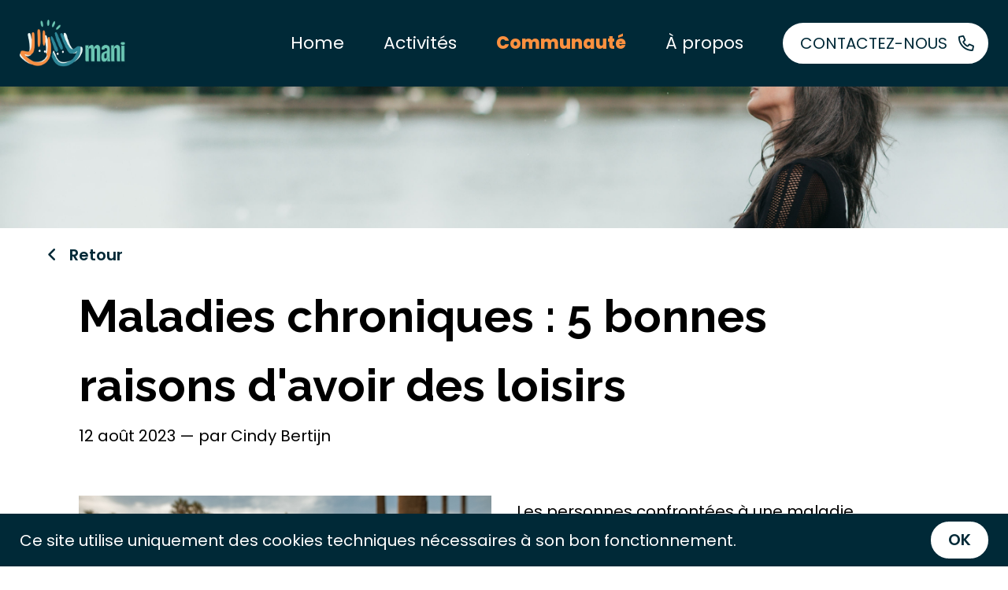

--- FILE ---
content_type: text/html; charset=UTF-8
request_url: https://www.mani-asbl.be/communaute/maladies-chroniques-5-bonnes-raisons-d-avoir-des-loisirs
body_size: 4017
content:
<!DOCTYPE html>
<html lang="fr">
	<head>
		<meta charset="utf-8" />
		<meta http-equiv="x-ua-compatible" content="ie=edge" />

		<title>Maladies chroniques : 5 bonnes raisons d&#39;avoir des loisirs | MANI ASBL</title>
		<meta name="description" content="" />
		<meta name="viewport" content="width=device-width, initial-scale=1.0" />

		<link rel="apple-touch-icon" sizes="180x180" href="/apple-touch-icon.png">
		<link rel="icon" type="image/png" sizes="32x32" href="/favicon-32x32.png">
		<link rel="icon" type="image/png" sizes="16x16" href="/favicon-16x16.png">
		<link rel="manifest" href="/site.webmanifest">

		<script src="https://kit.fontawesome.com/a89db72e38.js"; crossorigin="anonymous"></script>
		<link rel="preconnect" href="https://fonts.googleapis.com">
		<link rel="preconnect" href="https://fonts.gstatic.com" crossorigin>

		<link rel="stylesheet" href="/assets/styles/index.css" />

		<script>
			let vh = window.innerHeight * 0.01;
			document.documentElement.style.setProperty('--vh', `${vh}px`);
			window.addEventListener('resize', () => {
				let vh = window.innerHeight * 0.01;
				document.documentElement.style.setProperty('--vh', `${vh}px`);
			});
		</script>

		<script src="https://identity.netlify.com/v1/netlify-identity-widget.js"></script>
	</head>

	<body class="template-post">
		<a href="#main-content" class="sr-only">Accéder au contenu</a>

		<header class="header">
	<a href="/" class="logo" aria-hidden="true"><img src="/assets/img/logo-mani.png" alt="Le logo de MANI asbl : une illustration représentant deux mains suivie du mot &quot;mani&quot;" /></a>
	<button class="menu-button" title="Menu">
		<span></span>
		<span></span>
		<span></span>
		<span></span>
	</button>
	<nav>
		<ul>
			<li><a href="/" class="nav__link ">Home</a></li>
			<li><a href="/activites/" class="nav__link ">Activités</a></li>
			<li><a href="/communaute/" class="nav__link  active">Communauté</a></li>
			<li><a href="/a-propos/" class="nav__link ">À propos</a></li>
			<li><a href="/contact/" class="cta cta--light">Contactez-nous<i class="fa-regular fa-phone" aria-hidden="true"></i></a></li>
		</ul>
	</nav>
</header>


		<main id="main-content">

	<div class="banner" style="background-image: url('/static/media/detente.jpg')" aria-hidden="true"></div>


<a href="javascript:history.back()" class="link-back"><i class="fa-solid fa-angle-left" aria-hidden="true"></i>
Retour</a>

<section class="section section--post">
	<article class="section__container">
		<h1 class="post__title">Maladies chroniques : 5 bonnes raisons d&#39;avoir des loisirs</h1>
		<p class="post__meta"><time datetime="Sat Aug 12 2023 14:33:38 GMT+0000 (Coordinated Universal Time)" class="post__date">12 août 2023</time> — par <span class="post__author">Cindy Bertijn</span></p>

		
			<div class="content-grid content-block text_image_block">
				
				
				
				
				
					<div class="text-block col-3"><p>Les personnes confrontées à une maladie chronique font souvent face à des défis émotionnels et physiques importants. Dans ces situations, l’importance des activités de loisirs ne peut être surestimée. Voici cinq bonnes raisons pour lesquelles les loisirs jouent un rôle vital dans le maintien du bien-être des personnes souffrant de maladies chroniques.</p>
</div>
					<img src="/static/media/partage.jpg" alt="" class="image-block pos-left col-3">
				
				
				
			</div>
		
			<div class="content-grid content-block text_block">
				
				
					<div class="text-block pos-left ta-left col-6"><ol>
<li><strong>Évasion de la Routine Médicale</strong></li>
</ol>
<p>Lorsque la maladie chronique occupe le devant de la scène, les moments de loisirs offrent un précieux répit. Ils permettent aux personnes de s’échapper temporairement des contraintes médicales et de se focaliser sur des aspects positifs de la vie. Les activités de loisirs apportent un équilibre en introduisant des moments de plaisir et de distraction dans la routine médicale.</p>
<ol start="2">
<li><strong>Amélioration du Bien-être Émotionnel</strong></li>
</ol>
<p>Les activités de loisirs ont le pouvoir de réduire le stress, l’anxiété et la dépression. Participer à des loisirs procurant de la joie et du contentement peut améliorer considérablement l’humeur, favorisant ainsi un bien-être émotionnel global.</p>
<ol start="3">
<li><strong>Préservation de la Vitalité Physique</strong></li>
</ol>
<p>L’adoption d’activités de loisirs adaptées peut maintenir la vitalité physique des personnes atteintes de maladies chroniques. Des exercices doux, tels que la marche, la natation ou le yoga, renforcent les muscles, favorisent la circulation sanguine et soutiennent le système immunitaire. Ces activités contribuent à préserver la mobilité et à minimiser l’impact physique de la maladie.</p>
<ol start="4">
<li><strong>Création de Liens Sociaux Significatifs</strong></li>
</ol>
<p>Les activités de loisirs offrent des opportunités de rencontre avec d’autres personnes partageant des expériences similaires. Les groupes de loisirs et les clubs de soutien créent des connexions sociales vitales, où les individus peuvent échanger des conseils, trouver du réconfort et construire des relations durables. Il est également essentiel de passer des moments avec d’autres individus qui vous permettent de vous évader de la maladie durant quelques moments.</p>
<ol start="5">
<li><strong>Stimulation Cérébrale et Expression Créative</strong></li>
</ol>
<p>Les activités de loisirs qui engagent l’esprit, comme la lecture, l’écriture, les jeux de réflexion ou l’artisanat, stimulent la cognition et encouragent la créativité. Cela peut aider les personnes atteintes de maladies chroniques à maintenir leur esprit actif et à cultiver un sentiment d’accomplissement en dehors du contexte médical.</p>
<p>En conclusion, face aux défis des maladies chroniques, les activités de loisirs se révèlent être un outil puissant pour préserver le bien-être émotionnel, physique et social. Qu’il s’agisse d’échapper à la routine médicale, d’améliorer l’humeur, de maintenir la vitalité physique, de créer des connexions significatives ou de stimuler la créativité, les activités de loisirs offrent des avantages essentiels. Intégrer consciemment des moments de loisirs dans la routine quotidienne peut apporter une dimension positive et enrichissante à la vie des personnes atteintes de maladies chroniques.</p>
<p><strong>MANI accompagne des personnes atteintes du cancer ou d’autres maladies chroniques. Grâce à l’accompagnement de volontaires motivés, les bénéficiaires peuvent profiter d’un moment de détente en participant à une activité organisée sur mesure. L’objectif est de s’évader le temps d’une sortie, loin des hôpitaux et des traitements médicaux. Intéressé.e ?  Rendez-vous sur notre page dédiée aux activités de loisirs.</strong></p>
</div>
				
				
				
				
				
				
			</div>
		
			<div class="content-grid content-block cta_block">
				
				
				
				
				
				
				
					<a href="https://www.mani-asbl.be/activites/#individual" class="cta pos-center" >Plus d&#39;informations sur les activités avec MANI<i class="fa-solid fa-angle-right" aria-hidden="true"></i>
</a>
				
			</div>
		
	</article>
</section>


	<section class="section section--wide section--articles">
		<div class="section__container">
			<h2>Suggestions</h2>

			
			

<ul class="posts-list">
	
		
	
		
	
		
	
		
	
		
	
		
	
		
	
		
	
		
			
			<li class="post-preview" data-category="articles">
	<article>
		<img src="/static/media/cercle-olympe-photo.png" alt=""/>
		<h3>Le Cercle Olympe Brussels, dynamique et bienveillant</h3>
		<p>Découvrez le Cercle Olympe Brussels, lieu de partage et d&#39;écoute ouvert à toutes les femmes actives</p>
		<a class='cta cta--outline' href='/communaute/le-cercle-olympe-brussels-dynamique-et-bienveillant'>Lire l'article<i class="fa-solid fa-angle-right" aria-hidden="true"></i>
</a>
	</article>
</li>

		
	
		
	
		
	
		
			
			<li class="post-preview" data-category="articles">
	<article>
		<img src="/static/media/carte-edc-belgique.png" alt=""/>
		<h3>La European Disability Card en Belgique</h3>
		<p>Une carte proposant des avantages pour les personnes en situation de handicap pour faciliter l&#39;accès aux loisirs chez de nombreux partenaires.</p>
		<a class='cta cta--outline' href='/communaute/la-european-disability-card-en-belgique'>Lire l'article<i class="fa-solid fa-angle-right" aria-hidden="true"></i>
</a>
	</article>
</li>

		
	
		
	
		
	
		
	
		
	
		
			
			<li class="post-preview" data-category="articles">
	<article>
		<img src="/static/media/placeholder-about-04.jpg" alt=""/>
		<h3>Le volontariat est bon pour la santé</h3>
		<p>Le volontariat, activité qui consiste à donner de son temps et de ses compétences pour aider les autres, augmente l&#39;espérance de vie.</p>
		<a class='cta cta--outline' href='/communaute/le-volontariat-est-bon-pour-la-sante'>Lire l'article<i class="fa-solid fa-angle-right" aria-hidden="true"></i>
</a>
	</article>
</li>

		
	
		
	
		
	
		
	
</ul>

		</div>
	</section>

</main>

		<footer class="footer">
	<section class="footer__section footer__section--nav">

			<ul class="footer__nav">
				<li class="footer__nav__col footer__nav__col--main">
					<nav>
						<h3><a href="/activites/">Activités</a></h3>
						<h4><a href="/activites/#individual">Individuelles</a></h4>
						<h4><a href="/activites/#family">En famille</a></h4>
						<h4><a href="/activites/#groups">En groupes</a></h4>
						<h3><a href="/communaute/">Communauté</a></h3>
						<h3><a href="/a-propos/">À propos</a></h3>
					</nav>
				</li>
				<li class="footer__nav__col footer__nav__col--secondary">
					<nav>
						<h3><a href="/soutenir-mani/">Soutenir MANI</a></h3>
						<h3><a href="/consultance/">Consultance</a></h3>
						<h3><a href="/devenir-volontaire/">Devenir volontaire</a></h3>
					</nav>
				</li>
				<li class="footer__nav__col footer__nav__col--contact">
					<h3><a href="/contact/">Contactez-nous</a></h3>
					<ul>
						<li><a href="tel:+32479138251">+32 479 13 82 51</a></li>
						<li><a href="mailto:info@mani-asbl.be">info@mani-asbl.be</a></li>
						<li class="socials">
							
								<a href="https://www.linkedin.com/company/mani-asbl/" target="_blank", rel="noopener noreferrer"><span class="sr-only">LinkedIn</span><i class="fa-brands fa-linkedin" aria-hidden="true"></i></a>
							
							
								<a href="https://www.facebook.com/mani.asbl.be/" target="_blank", rel="noopener noreferrer"><span class="sr-only">Facebook</span><i class="fa-brands fa-square-facebook" aria-hidden="true"></i></a>
							
						</li>
					</ul>
				</li>
				<li class="footer__nav__col footer__nav__col--newsletter">
					<form action="javascript:void(0);" role="form" data-form-hubspot>
						<h3>Inscrivez-vous à notre newsletter&nbsp;:</h3>
						<div class="input-container">
							<label for="email" class="sr-only">E-mail</label>
							<input type="email" name="email" id="email" placeholder="Entrez votre e-mail"/>
							<button type="submit"><span class="sr-only">Envoyer</span><i class="fa-solid fa-angle-right" aria-hidden="true"></i>
</button>
						</div>
						<p class="message-ok">Merci, vous recevrez bientôt nos newsletters !</p>
					</form>
				</li>
			</ul>
	</section>

	<section class="footer__section footer__section--bottom-links">
		<ul>
			<li><a href='/sitemap'>Plan du site</a></li>
			<li><a href='/accessibilite'>Déclaration d’accessibilité</a></li>
			<li>Réalisé par Hilarious</li>
		</ul>
	</section>
</footer>


		<aside class="cookies-banner">
	<div class="container">
		<p>Ce site utilise uniquement des cookies techniques nécessaires à son bon fonctionnement.</p>
		<button>OK</button>
	</div>
</aside>
<div class="cookies-spacer"></div>


		<script src="/assets/js/globals.js"></script>
		

		<script>
			if (window.netlifyIdentity) {
				window.netlifyIdentity.on("init", user => {
					if (!user) {
						window.netlifyIdentity.on("login", () => {
							document.location.href = "/admin/";
						});
					}
				});
			}
		</script>

		<!-- Start of HubSpot Embed Code -->
		<script type="text/javascript" id="hs-script-loader" async defer src="//js-eu1.hs-scripts.com/27044603.js"></script>
		
		
		<!-- End of HubSpot Embed Code -->
	</body>
</html>


--- FILE ---
content_type: text/css; charset=UTF-8
request_url: https://www.mani-asbl.be/assets/styles/index.css
body_size: 5709
content:
@import url(https://fonts.googleapis.com/css2?family=Poppins:wght@100;200;300;400;500;600;700;800;900&family=Raleway:wght@100;200;300;400;500;600;700;800;900&display=swap);
:root{--space-xs: 0.4rem;--space: 0.8rem;--space-2: 1.6rem;--space-3: 2.4rem;--space-4: 3.2rem;--space-5: 4rem;--space-6: 4.8rem;--space-7: 5.6rem;--space-8: 6.4rem;--space-9: 7.2rem;--space-10: 8rem;--space-15: 12rem;--space-20: 16rem;--h1: 2.9rem;--h2: 2.6rem;--h3: 2rem;--p-xl: 2rem;--p: 1.8rem;--lh1: 4.4rem;--lh2: 4rem;--lh3: 3.2rem;--lh-xl: 3.2rem;--lh: 2.8rem;--container-padding: 2rem;--section-padding: var(--space-6);--container-width: 120rem;--container-width-wide: 140rem;--grid-gap: var(--space-2);--grid-gap-s: var(--space-2);--col-width: 100%;--col-1: var(--col-width);--col-2: var(--col-width);--col-3: var(--col-width);--col-4: var(--col-width);--col-5: var(--col-width);--col-6: var(--col-width)}@media screen and (min-width: 768px){:root{--h1: 4.5rem;--h2: 2.8rem;--h3: 2.2rem;--p-xl: 2rem;--p: 1.8rem;--lh1: 6.8rem;--lh2: 4.4rem;--lh3: 3.6rem;--lh-xl: 3.2rem;--lh: 3.2rem}}@media screen and (min-width: 1200px){:root{--h1: 5.8rem;--h2: 3.2rem;--h3: 2.5rem;--p-xl: 2.2rem;--p: 2rem;--lh1: 8.8rem;--lh2: 4.8rem;--lh3: 4rem;--lh-xl: 3.6rem;--lh: 3.2rem}}@media screen and (min-width: 768px){:root{--container-padding: 4rem;--section-padding: var(--space-6)}}@media screen and (min-width: 992px){:root{--container-padding: 5rem;--section-padding: var(--space-7)}}@media screen and (min-width: 1200px){:root{--container-padding: 6rem;--section-padding: var(--space-7)}}@media screen and (min-width: 1440px){:root{--container-padding: 8rem;--section-padding: var(--space-10)}}@media screen and (min-width: 1920px){:root{--container-width: 140rem;--container-width-wide: 160rem}}@media screen and (min-width: 768px){:root{--grid-gap: var(--space-4);--col-width: calc(50% - var(--grid-gap) / 2);--col-1: var(--col-width);--col-2: calc(var(--col-width) * 2 + var(--grid-gap));--col-3: var(--col-2);--col-4: var(--col-2);--col-5: var(--col-2);--col-6: var(--col-2)}}@media screen and (min-width: 992px){:root{--col-width: calc(16.66666% - var(--grid-gap) * 5 / 6);--col-1: calc(var(--col-width));--col-2: calc(var(--col-width) * 2 + var(--grid-gap));--col-3: calc(var(--col-width) * 3 + var(--grid-gap) * 2);--col-4: calc(var(--col-width) * 4 + var(--grid-gap) * 3);--col-5: calc(var(--col-width) * 5 + var(--grid-gap) * 4);--col-6: calc(var(--col-width) * 6 + var(--grid-gap) * 5)}}@media screen and (min-width: 1440px){:root{--grid-gap: var(--space-6)}}@media screen and (min-width: 1920px){:root{--grid-gap: var(--space-8)}}:root{--svg-angle-white: url("data:image/svg+xml, %3Csvg%20viewBox=%270%200%2016%2016%27%20fill=%27none%27%20xmlns=%27http%3A%2F%2Fwww.w3.org%2F2000%2Fsvg%27%3E%3Cpath%20d=%27M6.66666%2012L10.6667%208L6.66666%204%27%20stroke=%27%23fff%27%20stroke-width=%272%27%20stroke-linecap=%27round%27%20stroke-linejoin=%27round%27%20%2F%3E%3C%2Fsvg%3E ")}/*! normalize.css v8.0.1 | MIT License | github.com/necolas/normalize.css */html{line-height:1.15;-webkit-text-size-adjust:100%}body{margin:0}main{display:block}h1{font-size:2em;margin:0.67em 0}hr{box-sizing:content-box;height:0;overflow:visible}pre{font-family:monospace, monospace;font-size:1em}a{background-color:transparent}abbr[title]{border-bottom:none;text-decoration:underline;text-decoration:underline dotted}b,strong{font-weight:bolder}code,kbd,samp{font-family:monospace, monospace;font-size:1em}small{font-size:80%}sub,sup{font-size:75%;line-height:0;position:relative;vertical-align:baseline}sub{bottom:-0.25em}sup{top:-0.5em}img{border-style:none}button,input,optgroup,select,textarea{font-family:inherit;font-size:100%;line-height:1.15;margin:0}button,input{overflow:visible}button,select{text-transform:none}button,[type="button"],[type="reset"],[type="submit"]{-webkit-appearance:button}button::-moz-focus-inner,[type="button"]::-moz-focus-inner,[type="reset"]::-moz-focus-inner,[type="submit"]::-moz-focus-inner{border-style:none;padding:0}button:-moz-focusring,[type="button"]:-moz-focusring,[type="reset"]:-moz-focusring,[type="submit"]:-moz-focusring{outline:1px dotted ButtonText}fieldset{padding:0.35em 0.75em 0.625em}legend{box-sizing:border-box;color:inherit;display:table;max-width:100%;padding:0;white-space:normal}progress{vertical-align:baseline}textarea{overflow:auto}[type="checkbox"],[type="radio"]{box-sizing:border-box;padding:0}[type="number"]::-webkit-inner-spin-button,[type="number"]::-webkit-outer-spin-button{height:auto}[type="search"]{-webkit-appearance:textfield;outline-offset:-2px}[type="search"]::-webkit-search-decoration{-webkit-appearance:none}::-webkit-file-upload-button{-webkit-appearance:button;font:inherit}details{display:block}summary{display:list-item}template{display:none}[hidden]{display:none}@media (prefers-reduced-motion){*{animation-duration:0.01ms !important;animation-iteration-count:1 !important;transition-duration:0.01ms !important;scroll-behavior:auto !important}}html{box-sizing:border-box;width:100%;height:100%;font-size:62.5%;overscroll-behavior:none}html *,html *::before,html *::after{box-sizing:inherit}body{display:flex;flex-direction:column;width:100%;height:100%;padding:0;margin:0;overflow-x:hidden}body main{flex-grow:1}section{width:100%;display:flex;flex-direction:column;align-items:center}section>.section__container{width:100%;max-width:var(--container-width);padding:0 var(--container-padding)}ul{margin:0;padding:0}li{list-style:none}img{display:block;width:100%}.sr-only:not(:focus):not(:active){border:0;clip:rect(0 0 0 0);clip-path:inset(50%);height:1px;margin:-1px;overflow:hidden;padding:0;position:absolute;white-space:nowrap;width:1px}@media screen and (min-width: 992px) and (orientation: landscape){.sm-only{display:none}}.lg-only{display:none}@media screen and (min-width: 992px) and (orientation: landscape){.lg-only{display:block}}@media only screen and (pointer: coarse){.mouse-only{display:none}}@media only screen and (pointer: fine){.touch-only{display:none}}body{font-family:"Poppins",sans-serif;font-size:var(--p);line-height:2;-webkit-font-smoothing:antialiased;-moz-osx-font-smoothing:grayscale;text-rendering:optimizeLegibility}h1,h2,h3{margin:0;font-family:"Raleway",sans-serif}h1,.heading--1{margin-bottom:1em;font-size:var(--h1);line-height:var(--lh1);font-weight:700}h2,.heading--2{margin-bottom:var(--lh2);font-size:var(--h2);line-height:var(--lh2);font-weight:800}h3,.heading--3{margin-bottom:var(--lh3);font-size:var(--h3);line-height:var(--lh3);font-weight:800}p{margin:0 0 1.5em 0}p>a{color:#267686;text-decoration:underline;font-weight:bolder}a{text-decoration:none;overflow-wrap:anywhere}body{padding-top:8rem}@media screen and (min-width: 768px){body{padding-top:11rem}}@media screen and (min-width: 1920px){body{padding-top:14rem}}body.admin{padding-top:0}.header{display:flex;align-items:center;justify-content:space-between;width:100%;padding:2rem;background-color:#002937;color:#fff;position:fixed;top:0;left:0;z-index:100}@media screen and (min-width: 768px){.header{padding:2.5rem}}@media screen and (min-width: 1920px){.header{padding:3rem}}.header .logo{width:auto;height:4rem;position:relative;z-index:2}@media screen and (min-width: 768px){.header .logo{height:6rem}}@media screen and (min-width: 1920px){.header .logo{height:8rem}}.header .logo img{width:auto;height:100%}.header .menu-button{width:3rem;height:3rem;border:0;background:transparent;position:relative;transform:rotate(0deg);transition:0.5s ease-in-out;cursor:pointer;z-index:110}@media screen and (min-width: 992px){.header .menu-button{display:none}}.header .menu-button span{display:block;width:100%;height:3px;border-radius:3px;background:#fff;opacity:1;position:absolute;left:0;transform:rotate(0deg);transition:0.25s ease-in-out}.header .menu-button span:nth-child(1){top:0}.header .menu-button span:nth-child(2),.header .menu-button span:nth-child(3){top:1.3rem}.header .menu-button span:nth-child(4){top:2.7rem}.header nav{width:100vw;height:100vh;position:fixed;top:0;left:100%;background-color:#002937;color:#fff;display:inline-flex;flex-direction:column;justify-content:center;align-items:center;z-index:100;transition:left 0.3s}@media screen and (min-width: 992px){.header nav{width:auto;height:auto;padding-left:2.5rem;background-color:transparent;position:static}}@media screen and (min-width: 1920px){.header nav{padding-left:3rem}}.header nav ul{margin:0;padding:0;list-style:none;display:flex;flex-direction:column}@media screen and (min-width: 992px){.header nav ul{display:flex;flex-direction:row;justify-content:flex-end;flex-wrap:wrap}}.header nav ul li{display:flex;justify-content:center;align-items:center;margin:0 0 1em}@media screen and (min-width: 992px){.header nav ul li{margin:0 4rem 0 0;height:5rem}}@media screen and (min-width: 1200px){.header nav ul li{margin:0 5rem 0 0}}.header nav ul li:last-child{margin:0.5em 0 0}@media screen and (min-width: 992px){.header nav ul li:last-child{margin:0}}.header nav ul li .nav__link{padding:0;border:0;background:transparent;font-size:var(--p-xl);line-height:var(--lh-xl);text-align:center;color:#fff}.header nav ul li .nav__link:hover,.header nav ul li .nav__link:focus,.header nav ul li .nav__link:active{text-decoration:underline}.header nav ul li .nav__link.active{background:transparent;font-weight:800;color:#fd903f}@media screen and (max-width: 991px){.header nav ul li .nav__link i{display:none}}.header nav ul li .cta,.header nav ul li .form__submit{padding:0.8rem 2rem}.header.menu-open .menu-button span{background:#fff}.header.menu-open .menu-button span:nth-child(1){width:0%;top:1.3rem;left:50%}.header.menu-open .menu-button span:nth-child(2){transform:rotate(45deg)}.header.menu-open .menu-button span:nth-child(3){transform:rotate(-45deg)}.header.menu-open .menu-button span:nth-child(4){width:0%;top:1.3rem;left:50%}.header.menu-open nav{left:0}.footer{border-bottom:1rem solid #fd903f;background:#2c8091;color:#fff}.footer__section{max-width:160rem;padding:0 var(--container-padding) 3rem;margin:0 auto}.footer__section:first-child{padding-top:var(--section-padding)}.footer__section:last-child{padding-bottom:2rem}@media screen and (min-width: 768px){.footer__section:last-child{padding-bottom:3rem}}.footer__section .footer__nav{width:100%;display:grid;gap:0 calc(2 * var(--grid-gap))}@media screen and (min-width: 768px){.footer__section .footer__nav{grid-template-columns:repeat(2, auto);gap:calc(2 * var(--grid-gap));gap:var(--grid-gap)}}@media screen and (min-width: 992px){.footer__section .footer__nav{grid-template-columns:repeat(4, auto)}}.footer__section .footer__nav__col{font-weight:300}.footer__section .footer__nav__col--contact,.footer__section .footer__nav__col--newsletter{margin-top:var(--grid-gap)}@media screen and (min-width: 768px){.footer__section .footer__nav__col--contact,.footer__section .footer__nav__col--newsletter{margin-top:0}}.footer__section .footer__nav__col a{color:#fff}.footer__section .footer__nav__col a:hover,.footer__section .footer__nav__col a:focus,.footer__section .footer__nav__col a:active{text-decoration:underline}.footer__section .footer__nav__col h3{margin-bottom:0;font-weight:900;line-height:2}@media screen and (min-width: 768px){.footer__section .footer__nav__col h3{line-height:1.5}}.footer__section .footer__nav__col h4{margin:0;font-size:var(--p);font-weight:400;line-height:2;margin-left:0.5em}@media screen and (min-width: 768px){.footer__section .footer__nav__col h4{line-height:1.5}}.footer__section .footer__nav__col ul li{margin-bottom:0}.footer__section .footer__nav__col ul li.socials{font-size:2em}.footer__section .footer__nav__col ul li.socials a{margin-right:0.25em}.footer__section .footer__nav__col form h3{margin-bottom:0.5em}.footer__section .footer__nav__col form .input-container{width:100%;position:relative}.footer__section .footer__nav__col form .input-container input{width:100%;height:40px;border-radius:20px;border:0;padding:0 2rem;color:#2c8091}.footer__section .footer__nav__col form .input-container input::placeholder{color:#2c8091}@media screen and (min-width: 1440px){.footer__section .footer__nav__col form .input-container input{width:100%;height:60px;border-radius:30px}}.footer__section .footer__nav__col form .input-container button{display:inline-flex;flex-direction:column;justify-content:center;align-items:center;height:calc(100% - 10px);aspect-ratio:1;padding:0;margin:0;border:0;border-radius:50%;background-color:#2c8091;font-size:1.1em;text-align:center;color:#fff;position:absolute;top:50%;right:5px;transform:translateY(-50%)}.footer__section .footer__nav__col form .message-ok{display:none;position:absolute;transform:translateY(-40px)}@media screen and (min-width: 1440px){.footer__section .footer__nav__col form .message-ok{transform:translateY(-60px)}}.footer__section .footer__nav__col form[data-status="waiting"] .input-container{opacity:0.5}.footer__section .footer__nav__col form[data-status="ok"] .input-container{opacity:0;visibility:hidden;pointer-events:none}.footer__section .footer__nav__col form[data-status="ok"] .message-ok{display:block}.footer__section--bottom-links ul{display:flex;flex-direction:column;width:100%}@media screen and (min-width: 768px){.footer__section--bottom-links ul{flex-direction:row;justify-content:center;gap:var(--grid-gap)}}.footer__section--bottom-links ul li{color:#fff}.footer__section--bottom-links ul li a{color:currentColor;text-decoration:underline}.section{width:100%;display:flex;flex-direction:column;align-items:center;padding:var(--section-padding) 0}@media screen and (min-width: 768px){.section:first-child{padding-top:calc(1.5 * var(--section-padding))}}.section--lightblue{background-color:#e6f4f1}.section--darkblue{background-color:#002937;color:#fff}.section__container{display:grid;align-items:start;grid-auto-rows:max-content;width:100%;max-width:var(--container-width);padding:0 var(--container-padding)}@media screen and (min-width: 992px){.section__container--col2{grid-template-columns:repeat(2, 1fr);gap:var(--grid-gap)}}@media screen and (min-width: 992px){.section__container--reverse .copy{order:-1}}.section--wide .section__container{max-width:var(--container-width-wide)}button.cta,button.form__submit,a.cta,a.form__submit,input.cta,input.form__submit{display:flex;justify-content:center;align-items:center;width:fit-content;padding:var(--space-xs) var(--space-3);border:0.2rem solid #002937;border-radius:4rem;background-color:#002937;line-height:var(--space-4);text-transform:uppercase;color:#fff;transition-property:background-color, color, border-color;transition-duration:0.1s;box-sizing:border-box}@media screen and (min-width: 1440px){button.cta,button.form__submit,a.cta,a.form__submit,input.cta,input.form__submit{padding:1.2rem 3.2rem;border-radius:3rem}}button.cta i,button.form__submit i,a.cta i,a.form__submit i,input.cta i,input.form__submit i{margin-left:0.7em;margin-right:-0.2em}button.cta:hover,button.form__submit:hover,button.cta:focus,button.form__submit:focus,button.cta:active,button.form__submit:active,a.cta:hover,a.form__submit:hover,a.cta:focus,a.form__submit:focus,a.cta:active,a.form__submit:active,input.cta:hover,input.form__submit:hover,input.cta:focus,input.form__submit:focus,input.cta:active,input.form__submit:active{background:transparent;color:#002937;cursor:pointer}button.cta--small,a.cta--small,input.cta--small{padding:0 1.2rem}button.cta--light,a.cta--light,input.cta--light{background-color:#fff;color:#002937;border-color:#fff}button.cta--light:hover,button.cta--light:focus,button.cta--light:active,a.cta--light:hover,a.cta--light:focus,a.cta--light:active,input.cta--light:hover,input.cta--light:focus,input.cta--light:active{color:#fff}button.cta--outline,a.cta--outline,input.cta--outline{background-color:transparent;color:#002937}button.cta--outline:hover,button.cta--outline:focus,button.cta--outline:active,a.cta--outline:hover,a.cta--outline:focus,a.cta--outline:active,input.cta--outline:hover,input.cta--outline:focus,input.cta--outline:active{background-color:#002937;color:#fff}button.cta--outline.cta--light,a.cta--outline.cta--light,input.cta--outline.cta--light{color:#fff}button.cta--outline.cta--light:hover,button.cta--outline.cta--light:focus,button.cta--outline.cta--light:active,a.cta--outline.cta--light:hover,a.cta--outline.cta--light:focus,a.cta--outline.cta--light:active,input.cta--outline.cta--light:hover,input.cta--outline.cta--light:focus,input.cta--outline.cta--light:active{background-color:#fff;color:#002937}.form{display:grid;grid-template-columns:100%;gap:var(--grid-gap-s)}.form__field{width:100%}.form__field__label{font-size:1.8rem;color:#002937}.form__field__input{width:100%;min-height:4.5rem;padding:0.8rem 2rem;margin:0;border:0;border-radius:1.2rem;line-height:1.5;background:#fff}.form__field--select select{-webkit-appearance:none}.posts-list{display:grid;gap:calc(3 * var(--grid-gap))}@media screen and (min-width: 768px){.posts-list{grid-template-columns:repeat(2, 1fr);gap:calc(2 * var(--grid-gap)) var(--grid-gap)}}@media screen and (min-width: 1200px){.posts-list{grid-template-columns:repeat(3, 1fr)}}.posts-list+.cta,.posts-list+.form__submit{margin:2em auto}.post-preview article{display:flex;flex-direction:column;height:100%}.post-preview img{margin-bottom:1em}.post-preview h3{margin-bottom:1em;font-size:var(--h3);font-weight:800}.post-preview p{margin-bottom:1em;line-height:1.5;flex-grow:1}.post-preview .cta,.post-preview .form__submit{align-self:flex-start}.team__member{display:flex;flex-direction:column;align-items:center;text-align:center}.team__member .photo-card{width:60%;aspect-ratio:0.9;margin-bottom:1em;background-repeat:no-repeat;background-position:center;background-size:contain}.team__member .photo-card img{width:80%;height:100%;margin:0 auto;object-fit:contain;object-position:center bottom}.team__member:nth-child(4n+1) .photo-card{background-image:url("/assets/img/about-shapes-1.png")}.team__member:nth-child(4n+2) .photo-card{background-image:url("/assets/img/about-shapes-2.png")}.team__member:nth-child(4n+3) .photo-card{background-image:url("/assets/img/about-shapes-3.png")}.team__member:nth-child(4n) .photo-card{background-image:url("/assets/img/about-shapes-4.png")}.team__member h3{padding:0 2rem;margin-bottom:0}.team__member h3 a{color:currentColor}.team__member h3 a:hover,.team__member h3 a:focus,.team__member h3 a:active{text-decoration:underline}.team__member h3 a i{margin-left:0.2em}.team__member p,.team__member a.contact{padding:0 2rem;margin-bottom:0}.team__member p.position,.team__member a.contact.position{font-weight:500;color:#267686}.team__member a.contact{color:#000}.team__member a.contact:hover,.team__member a.contact:focus{text-decoration:underline}.grid-partners{display:grid;gap:var(--grid-gap);justify-items:center;align-items:center;margin-bottom:var(--grid-gap)}@media screen and (min-width: 768px){.grid-partners{grid-template-columns:repeat(2, 1fr)}}@media screen and (min-width: 1200px){.grid-partners{grid-template-columns:repeat(4, 1fr)}}.grid-partners li{width:80%;max-width:15rem}@media screen and (min-width: 1200px){.grid-partners li{width:100%}}.grid-partners li a{display:block;width:100%;font-size:0;color:transparent}.icons-grid{display:grid;grid-template-columns:repeat(2, 1fr);gap:var(--grid-gap)}@media screen and (min-width: 768px){.icons-grid{grid-template-columns:repeat(4, 1fr)}}@media screen and (min-width: 1200px){.icons-grid{width:100%;gap:initial;grid-template-columns:repeat(7, 1fr)}}.icons-grid li{display:flex;flex-direction:column;align-items:center}.icons-grid li .illu{display:flex;justify-content:center;align-items:center;width:10rem;height:10rem;margin-bottom:0.5em;background:#e6f4f1;border-radius:50%}.icons-grid li .illu img{width:80%;height:80%;object-fit:contain}.icons-grid li p{text-align:center;line-height:1.5;font-weight:600;word-spacing:10rem}.tiles-grid{display:grid;gap:var(--grid-gap);width:100%}@media screen and (min-width: 768px){.tiles-grid{grid-template-columns:repeat(2, 1fr)}}@media screen and (min-width: 992px){.tiles-grid{grid-template-columns:repeat(3, 1fr);gap:auto}}.tiles-grid li.nolink{display:flex;justify-content:flex-start;align-items:center;padding:1rem;background-color:#fff;font-size:1.8rem;font-weight:600;color:#002937}.tiles-grid li a{display:flex;justify-content:flex-start;align-items:center;padding:1rem;margin-left:auto;background-color:#fff;font-size:1.8rem;font-weight:600;color:#002937}.tiles-grid li img{flex-shrink:0;width:3em;height:3em;object-fit:contain;font-size:1em}.tiles-grid li p{padding-left:2rem;margin:0;line-height:1.5}.tiles-grid li i{margin-left:auto}.numbered-rows{counter-reset:rownumber}.numbered-rows .row{padding:var(--section-padding) 0}.numbered-rows .row:first-child{padding-top:0}.numbered-rows .row:last-child{padding-bottom:0}@media screen and (min-width: 992px){.numbered-rows .row:nth-child(odd) img{order:-1}}.numbered-rows h2{display:flex;align-items:flex-end}.numbered-rows h2::before{display:inline;counter-increment:rownumber;content:counter(rownumber) ".";margin-right:0.2em;font-size:3em;font-weight:800;line-height:1;color:#2c8091;position:relative}.numbered-rows .copy{margin-bottom:1.5em}.numbered-rows .copy>*:last-child{margin-bottom:0}.numbered-rows .copy ul{padding-left:1em;margin-bottom:1em}.numbered-rows .copy ul li{list-style:disc;margin-bottom:0.5em}.numbered-rows img{margin-bottom:1em;aspect-ratio:1.5;object-fit:contain}@media screen and (min-width: 992px){.numbered-rows img{margin-bottom:0}}.content-block{display:flex;flex-direction:column;margin-bottom:var(--section-padding)}@media screen and (min-width: 992px){.content-block{flex-direction:row}}.content-block .heading{margin-bottom:0}.content-block .heading.ta-center{text-align:center}.content-block .heading.ta-right{text-align:right}.content-block .text-block.pos-left{margin-right:auto}.content-block .text-block.pos-center{margin-left:auto;margin-right:auto}.content-block .text-block.pos-right{margin-left:auto}.content-block .text-block.ta-center{text-align:center}.content-block .text-block h1,.content-block .text-block h2,.content-block .text-block h3{margin-top:1em;margin-bottom:0.8em}.content-block .text-block h1:first-child,.content-block .text-block h2:first-child,.content-block .text-block h3:first-child{margin-top:0}.content-block .text-block h1:last-child,.content-block .text-block h2:last-child,.content-block .text-block h3:last-child{margin-bottom:0}.content-block .image-block{margin-bottom:1em}@media screen and (min-width: 992px){.content-block .image-block{margin-bottom:0}}.content-block .image-block.pos-left{order:-1;margin-right:auto}.content-block .image-block.pos-center{margin-left:auto;margin-right:auto}.content-block .image-block.pos-right{margin-left:auto}.content-block .col-1{width:var(--col-1)}.content-block .col-2{width:var(--col-2)}.content-block .col-3{width:var(--col-3)}.content-block .col-4{width:var(--col-4)}.content-block .col-5{width:var(--col-5)}.content-block .col-6{width:var(--col-6)}.content-block .images-grid{display:grid;gap:var(--grid-gap);grid-template-columns:1fr}@media screen and (min-width: 768px){.content-block .images-grid.cols-2,.content-block .images-grid.cols-3,.content-block .images-grid.cols-4,.content-block .images-grid.cols-5,.content-block .images-grid.cols-6{grid-template-columns:repeat(2, 1fr)}}@media screen and (min-width: 992px){.content-block .images-grid.cols-3{grid-template-columns:repeat(3, 1fr)}.content-block .images-grid.cols-4{grid-template-columns:repeat(4, 1fr)}.content-block .images-grid.cols-5{grid-template-columns:repeat(5, 1fr)}.content-block .images-grid.cols-6{grid-template-columns:repeat(6, 1fr)}}.content-block ul>li,.content-block ol>li{margin-bottom:1em}.content-block ul{padding-left:1em;margin-bottom:1em}.content-block ul li{list-style:disc;margin-bottom:0.5em}.content-block ul li li{list-style:circle}.content-block ol{padding-left:1em;margin-bottom:1em}.content-block ol li{list-style:number;margin-bottom:0.5em}.content-block p strong,.content-block p b,.content-block li strong,.content-block li b{font-weight:bolder}.content-block p em,.content-block li em{font-style:italic}.content-block .cta.pos-center,.content-block .pos-center.form__submit{margin-left:auto;margin-right:auto}.content-block .cta.pos-right,.content-block .pos-right.form__submit{margin-left:auto}.content-block .video-container{width:100%;aspect-ratio:16/9;overflow:hidden}.content-block .video-container iframe{width:100%;height:100%}.cookies-banner{width:100%;min-height:4rem;padding:1rem 2.5rem 1.5rem;background:#002937;position:fixed;bottom:0;left:0}@media screen and (min-width: 768px){.cookies-banner{padding-bottom:1rem}}.cookies-banner .container{display:flex;flex-direction:column;justify-content:space-between;align-items:center}@media screen and (min-width: 768px){.cookies-banner .container{flex-direction:row}}.cookies-banner p{margin-bottom:1rem;text-align:center;color:#fff}@media screen and (min-width: 768px){.cookies-banner p{margin-bottom:0;margin-right:1em;text-align:left}}.cookies-banner button{padding:0.5em 1em;border:2px solid #fff;border-radius:3rem;background:#fff;font-weight:600;color:#002937}.cookies-banner button:hover,.cookies-banner button:focus,.cookies-banner button:active{background:transparent;color:#fff}.cookies-banner+.cookies-spacer{flex-shrink:0}.cookies-banner.hidden{display:none}.cookies-banner.hidden+.cookies-spacer{height:0 !important}@media screen and (min-width: 992px){body.home .section--hero .section__container{grid-template-columns:repeat(2, 1fr);grid-template-areas:'title title' 'copy illu';gap:0 var(--grid-gap)}}@media screen and (min-width: 1200px){body.home .section--hero .section__container{grid-template-areas:'title illu' 'copy illu'}}@media screen and (min-width: 992px){body.home .section--hero .title{grid-area:title}}@media screen and (min-width: 1200px){body.home .section--hero .copy{grid-area:copy}}body.home .section--hero .illu{margin-top:1em}@media screen and (min-width: 768px){body.home .section--hero .illu{width:80%;justify-self:center}}@media screen and (min-width: 992px){body.home .section--hero .illu{grid-area:illu;width:100%;margin-top:0}}@media screen and (min-width: 992px){body.home .section--intro .section__container{gap:0 var(--grid-gap);grid-template-columns:repeat(2, 1fr);grid-template-rows:auto 1fr;grid-template-areas:'title title' 'illu copy';grid-auto-rows:min-content}}@media screen and (min-width: 1200px){body.home .section--intro .section__container{grid-template-areas:'illu title' 'illu copy'}}@media screen and (min-width: 992px){body.home .section--intro .title{grid-area:title}}body.home .section--intro .illu{margin-bottom:2em}@media screen and (min-width: 768px){body.home .section--intro .illu{width:80%}}@media screen and (min-width: 992px){body.home .section--intro .illu{grid-area:illu;width:100%;margin-bottom:0}}@media screen and (min-width: 1200px){body.home .section--intro .copy{grid-area:copy}}@media screen and (min-width: 992px){body.home .section--wants h2{text-align:center}}@media screen and (min-width: 992px){body.home .section--needs .section__container h2{text-align:center}}body.home .section--needs .section__container>p{max-width:80rem;margin-bottom:2em}@media screen and (min-width: 992px){body.home .section--needs .section__container>p{margin-left:auto;margin-right:auto;text-align:center}}@media screen and (min-width: 768px){body.home .section--articles h2{text-align:center}}body.home .section--articles .posts-list{margin-bottom:2em}@media screen and (min-width: 768px){body.home .section--partners h2{text-align:center}}body.home .section--partners .cta,body.home .section--partners .form__submit{justify-self:center}body.about .section--intro img{width:80%;margin-bottom:1em}@media screen and (min-width: 992px){body.about .section--intro img{margin-bottom:0}}body.about .section--team .team{display:grid;gap:calc(2 * var(--grid-gap))}@media screen and (min-width: 768px){body.about .section--team .team{grid-template-columns:repeat(2, 1fr);gap:calc(2 * var(--grid-gap)) var(--grid-gap)}}body.activities .section img{margin-bottom:1em}@media screen and (min-width: 992px){body.activities .section img{margin-bottom:0}}@media screen and (min-width: 992px){body.activities .section--intro .copy p{max-width:90%}}@media screen and (min-width: 768px){body.activities .section--partners h2{text-align:center}}body.activities .section--partners .cta,body.activities .section--partners .form__submit{justify-self:center}body.community .section--filters{padding-bottom:0}body.community .section--filters .filters{display:flex;flex-wrap:wrap;width:100%}body.community .section--filters .filters li{margin-right:0.5em;margin-bottom:0.5em}body.community .section--filters .filters li button.active{background-color:#002937;color:#fff}body.community .section--featured.hidden{display:none}body.community .section--featured h2{margin-bottom:0}body.community .section--featured .date{color:#267686}body.community .section--featured img{order:-1;margin-bottom:var(--grid-gap)}@media screen and (min-width: 992px){body.community .section--featured img{order:0;margin-bottom:0}}body.community .section--posts .post-preview.hidden,body.community .section--posts .no-posts.hidden{display:none}body.community .section--posts .posts-list{align-content:stretch}@media screen and (min-width: 992px){body.community .section--volunteer .section__container{gap:0 var(--grid-gap);grid-template-columns:repeat(2, 1fr);grid-template-rows:auto 1fr;grid-template-areas:'title title' 'illu copy';grid-auto-rows:min-content}}@media screen and (min-width: 1200px){body.community .section--volunteer .section__container{grid-template-areas:'illu title' 'illu copy'}}@media screen and (min-width: 992px){body.community .section--volunteer .title{grid-area:title}}body.community .section--volunteer .illu{margin-bottom:2em;aspect-ratio:1.5;object-fit:contain}@media screen and (min-width: 768px){body.community .section--volunteer .illu{width:80%}}@media screen and (min-width: 992px){body.community .section--volunteer .illu{grid-area:illu;width:100%;margin-bottom:0}}@media screen and (min-width: 1200px){body.community .section--volunteer .copy{grid-area:copy}}body.contact .section>.section__container{display:grid;grid-template-columns:100%;gap:var(--grid-gap)}@media screen and (min-width: 992px){body.contact .section>.section__container{grid-template-columns:1fr 1fr}}@media screen and (min-width: 768px){body.contact .section--main>.section__container:nth-child(2) img{width:80%}}@media screen and (min-width: 992px){body.contact .section--main>.section__container:nth-child(2) img{width:100%;order:-1}}@media screen and (min-width: 768px){body.contact .section--contact .section__container:nth-child(2){grid-template-columns:1fr 1fr;gap:var(--grid-gap)}}body.contact .section--contact .infos{display:flex;flex-direction:column;align-items:center;width:100%;font-style:normal}body.contact .section--contact .infos ul{width:100%}body.contact .section--contact .infos ul li{display:flex;padding-left:3em;font-size:var(--h3);font-weight:600;position:relative}body.contact .section--contact .infos ul li img{width:2em;height:2em;position:absolute;top:0;left:0}body.contact .section--contact .infos .illu{width:80%}body.contact .section--contact .form{width:100%}body.contact .section--contact .form__submit{justify-self:end}body.contact .section--contact .form .message-ok{display:none}body.contact .section--contact .form[data-status='waiting'] .form__submit{opacity:0.5}body.contact .section--contact .form[data-status='ok']>*{display:none}body.contact .section--contact .form[data-status='ok'] .message-ok{display:block}body.support .section--intro img{width:80%;margin-bottom:1em}@media screen and (min-width: 992px){body.support .section--intro img{margin-bottom:0}}body.consulting .section img{margin-bottom:1em}@media screen and (min-width: 992px){body.consulting .section img{margin-bottom:0}}@media screen and (min-width: 992px){body.consulting .section--intro .copy p{max-width:90%}}body.consulting .section .copy ul{padding-left:1em;margin-bottom:1em}body.consulting .section .copy ul li{list-style:disc;margin-bottom:0.5em}body.consulting .section .copy ol{padding-left:1em;margin-bottom:1em}body.consulting .section .copy ol li{list-style:decimal;margin-bottom:0.5em}@media screen and (min-width: 768px){body.consulting .section--partners h2{text-align:center}}body.consulting .section--partners .cta,body.consulting .section--partners .form__submit{justify-self:center}body.volunteer .section--intro img{width:80%;margin-bottom:1em}@media screen and (min-width: 992px){body.volunteer .section--intro img{margin-bottom:0}}body.template-post .banner{width:100%;height:25vh;max-height:25rem;max-width:none;background-repeat:no-repeat;background-position:center;background-size:cover}body.template-post .link-back{display:block;margin:calc(var(--section-padding) / 4) var(--container-padding);font-weight:600;color:#002937}body.template-post .link-back i{margin-right:0.5em}body.template-post .section--post{padding-top:0}body.template-post .section--post .post__title{margin-bottom:0em}body.template-post .section--post .post__meta{margin-bottom:var(--section-padding)}body.template-post .section--post .content-block:last-child{margin-bottom:0}body.a11y .copy h2{font-size:var(--h3)}body.a11y .copy h3{font-size:var(--p);font-weight:700}body.a11y .copy p{max-width:80rem}body.a11y .copy ul{padding-left:1em;margin-bottom:1em}body.a11y .copy ul li{list-style:disc;margin-bottom:0.5em}body.sitemap .section ul{padding-left:1em}body.sitemap .section ul li{list-style:disc}body.sitemap .section ul li a{color:#000}body.sitemap .section ul li a:hover,body.sitemap .section ul li a:focus,body.sitemap .section ul li a:active{text-decoration:underline}



--- FILE ---
content_type: application/javascript; charset=UTF-8
request_url: https://www.mani-asbl.be/assets/js/globals.js
body_size: 267
content:
!function(){"use strict";document.addEventListener("DOMContentLoaded",(()=>{console.log("\n%cMade with %c🤪 %cby %chilarious.be","font-family: sans-serif; font-size:18px; font-weight: 300;","font-size:14px;","font-family: sans-serif; font-size:18px; font-weight: 300; margin-left: -4px;","font-family: sans-serif; font-size:18px; font-weight: 700;");const e=document.querySelector(".header");e.querySelector(".menu-button").addEventListener("click",(()=>{e.classList.toggle("menu-open")}));const t=document.querySelector(".cookies-banner"),s=t.querySelector("button"),o=document.querySelector(".cookies-spacer"),n=localStorage.getItem("cookiesAccepted"),i=()=>{t.classList.add("hidden"),localStorage.setItem("cookiesAccepted",!0)};n?i():(o.style.height=`${t.offsetHeight}px`,s.addEventListener("click",(()=>{i()})));let c=null;const r=[];document.querySelectorAll("form[data-form-hubspot]").forEach((e=>{e.addEventListener("submit",(t=>{r.includes(e)||c===e?t.preventDefault():a(e)}))}));const a=e=>{c=e,e.dataset.status="waiting",e.querySelector('[type="submit"]').disabled=!0};var l=XMLHttpRequest.prototype.open;XMLHttpRequest.prototype.open=function(){this.addEventListener("load",(function(){if(this.responseURL.includes("forms-eu1.hscollectedforms.net/collected-forms/submit/form")){if(!c)return;204===this.status?(e=c,r.push(e),e.dataset.status="ok"):((e,t)=>{c=null,e.dataset.status="idle",e.querySelector('[type="submit"]').disabled=!1})(c,JSON.parse(this.response).message)}var e})),l.apply(this,arguments)}}))}();